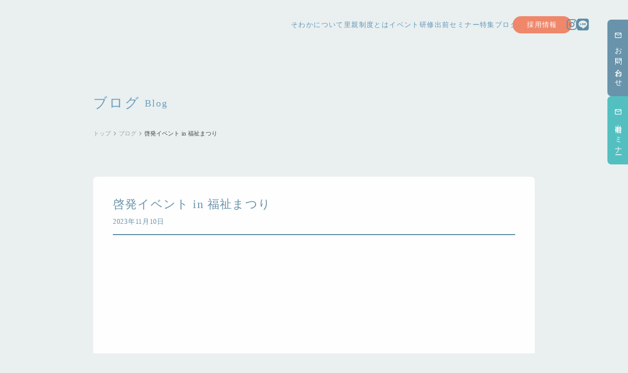

--- FILE ---
content_type: text/html;charset=utf-8
request_url: https://fostering-sowaka.jp/blog/RHUMLzLN
body_size: 43798
content:
<!DOCTYPE html>
<html lang>
<head><meta charset="utf-8">
<meta name="viewport" content="width=device-width, initial-scale=1">
<title>啓発イベント in 福祉まつり  | 福岡の里親支援 里親支援センター そわか </title>
<link rel="preconnect" href="https://fonts.gstatic.com" crossorigin>
<meta name="generator" content="Studio.Design">
<meta name="robots" content="all">
<meta property="og:site_name" content="里親支援センター そわか | 福岡の里親支援機関">
<meta property="og:title" content="啓発イベント in 福祉まつり  | 福岡の里親支援 里親支援センター そわか ">
<meta property="og:image" content="https://storage.googleapis.com/studio-cms-assets/projects/9YWyJY1XOM/s-2400x1800_v-frms_webp_0d78ea36-257a-48d6-afc8-4424330e9db1.jpg">
<meta property="og:description" content="福岡で里親家庭における養育をトータルサポートする「里親支援センターそわか」のブログです。「啓発イベント in 福祉まつり 」のブログについてはこちらのページを御覧ください。">
<meta property="og:type" content="website">
<meta name="description" content="福岡で里親家庭における養育をトータルサポートする「里親支援センターそわか」のブログです。「啓発イベント in 福祉まつり 」のブログについてはこちらのページを御覧ください。">
<meta property="twitter:card" content="summary_large_image">
<meta property="twitter:image" content="https://storage.googleapis.com/studio-cms-assets/projects/9YWyJY1XOM/s-2400x1800_v-frms_webp_0d78ea36-257a-48d6-afc8-4424330e9db1.jpg">
<meta name="apple-mobile-web-app-title" content="啓発イベント in 福祉まつり  | 福岡の里親支援 里親支援センター そわか ">
<meta name="format-detection" content="telephone=no,email=no,address=no">
<meta name="chrome" content="nointentdetection">
<meta name="google-site-verification" content="dozNoc9ww0Ow9uCUb8kZlBwo1ilzc6NMhFPYJBpfXwA">
<meta property="og:url" content="/blog/RHUMLzLN">
<link rel="icon" type="image/png" href="https://storage.googleapis.com/production-os-assets/assets/19a9ca56-9c3d-4bca-9a3d-f9facc40a305" data-hid="2c9d455">
<link rel="apple-touch-icon" type="image/png" href="https://storage.googleapis.com/production-os-assets/assets/19a9ca56-9c3d-4bca-9a3d-f9facc40a305" data-hid="74ef90c"><link rel="modulepreload" as="script" crossorigin href="/_nuxt/entry.98227f41.js"><link rel="preload" as="style" href="/_nuxt/entry.be326413.css"><link rel="prefetch" as="image" type="image/svg+xml" href="/_nuxt/close_circle.c7480f3c.svg"><link rel="prefetch" as="image" type="image/svg+xml" href="/_nuxt/round_check.0ebac23f.svg"><link rel="prefetch" as="script" crossorigin href="/_nuxt/LottieRenderer.ac4e2a82.js"><link rel="prefetch" as="script" crossorigin href="/_nuxt/error-404.115a548b.js"><link rel="prefetch" as="script" crossorigin href="/_nuxt/error-500.4f91b1bb.js"><link rel="stylesheet" href="/_nuxt/entry.be326413.css"><style>.page-enter-active{transition:.6s cubic-bezier(.4,.4,0,1)}.page-leave-active{transition:.3s cubic-bezier(.4,.4,0,1)}.page-enter-from,.page-leave-to{opacity:0}</style><style>:root{--rebranding-loading-bg:#e5e5e5;--rebranding-loading-bar:#222}</style><style>.app[data-v-d12de11f]{align-items:center;flex-direction:column;height:100%;justify-content:center;width:100%}.title[data-v-d12de11f]{font-size:34px;font-weight:300;letter-spacing:2.45px;line-height:30px;margin:30px}</style><style>/*! * Font Awesome Free 6.4.2 by @fontawesome - https://fontawesome.com * License - https://fontawesome.com/license/free (Icons: CC BY 4.0, Fonts: SIL OFL 1.1, Code: MIT License) * Copyright 2023 Fonticons, Inc. */.fa-brands,.fa-solid{-moz-osx-font-smoothing:grayscale;-webkit-font-smoothing:antialiased;--fa-display:inline-flex;align-items:center;display:var(--fa-display,inline-block);font-style:normal;font-variant:normal;justify-content:center;line-height:1;text-rendering:auto}.fa-solid{font-family:Font Awesome\ 6 Free;font-weight:900}.fa-brands{font-family:Font Awesome\ 6 Brands;font-weight:400}:host,:root{--fa-style-family-classic:"Font Awesome 6 Free";--fa-font-solid:normal 900 1em/1 "Font Awesome 6 Free";--fa-style-family-brands:"Font Awesome 6 Brands";--fa-font-brands:normal 400 1em/1 "Font Awesome 6 Brands"}@font-face{font-display:block;font-family:Font Awesome\ 6 Free;font-style:normal;font-weight:900;src:url(https://storage.googleapis.com/production-os-assets/assets/fontawesome/1629704621943/6.4.2/webfonts/fa-solid-900.woff2) format("woff2"),url(https://storage.googleapis.com/production-os-assets/assets/fontawesome/1629704621943/6.4.2/webfonts/fa-solid-900.ttf) format("truetype")}@font-face{font-display:block;font-family:Font Awesome\ 6 Brands;font-style:normal;font-weight:400;src:url(https://storage.googleapis.com/production-os-assets/assets/fontawesome/1629704621943/6.4.2/webfonts/fa-brands-400.woff2) format("woff2"),url(https://storage.googleapis.com/production-os-assets/assets/fontawesome/1629704621943/6.4.2/webfonts/fa-brands-400.ttf) format("truetype")}</style><style>.spinner[data-v-36413753]{animation:loading-spin-36413753 1s linear infinite;height:16px;pointer-events:none;width:16px}.spinner[data-v-36413753]:before{border-bottom:2px solid transparent;border-right:2px solid transparent;border-color:transparent currentcolor currentcolor transparent;border-style:solid;border-width:2px;opacity:.2}.spinner[data-v-36413753]:after,.spinner[data-v-36413753]:before{border-radius:50%;box-sizing:border-box;content:"";height:100%;position:absolute;width:100%}.spinner[data-v-36413753]:after{border-left:2px solid transparent;border-top:2px solid transparent;border-color:currentcolor transparent transparent currentcolor;border-style:solid;border-width:2px;opacity:1}@keyframes loading-spin-36413753{0%{transform:rotate(0deg)}to{transform:rotate(1turn)}}</style><style>.design-canvas__modal{height:100%;pointer-events:none;position:fixed;transition:none;width:100%;z-index:2}.design-canvas__modal:focus{outline:none}.design-canvas__modal.v-enter-active .studio-canvas,.design-canvas__modal.v-leave-active,.design-canvas__modal.v-leave-active .studio-canvas{transition:.4s cubic-bezier(.4,.4,0,1)}.design-canvas__modal.v-enter-active .studio-canvas *,.design-canvas__modal.v-leave-active .studio-canvas *{transition:none!important}.design-canvas__modal.isNone{transition:none}.design-canvas__modal .design-canvas__modal__base{height:100%;left:0;pointer-events:auto;position:fixed;top:0;transition:.4s cubic-bezier(.4,.4,0,1);width:100%;z-index:-1}.design-canvas__modal .studio-canvas{height:100%;pointer-events:none}.design-canvas__modal .studio-canvas>*{background:none!important;pointer-events:none}</style><style>.LoadMoreAnnouncer[data-v-4f7a7294]{height:1px;margin:-1px;overflow:hidden;padding:0;position:absolute;width:1px;clip:rect(0,0,0,0);border-width:0;white-space:nowrap}</style><style>.TitleAnnouncer[data-v-692a2727]{height:1px;margin:-1px;overflow:hidden;padding:0;position:absolute;width:1px;clip:rect(0,0,0,0);border-width:0;white-space:nowrap}</style><style>.publish-studio-style[data-v-4493fe55]{transition:.4s cubic-bezier(.4,.4,0,1)}</style><style>.product-font-style[data-v-51f515bd]{transition:.4s cubic-bezier(.4,.4,0,1)}</style><style>@font-face{font-family:grandam;font-style:normal;font-weight:400;src:url(https://storage.googleapis.com/studio-front/fonts/grandam.ttf) format("truetype")}@font-face{font-family:Material Icons;font-style:normal;font-weight:400;src:url(https://storage.googleapis.com/production-os-assets/assets/material-icons/1629704621943/MaterialIcons-Regular.eot);src:local("Material Icons"),local("MaterialIcons-Regular"),url(https://storage.googleapis.com/production-os-assets/assets/material-icons/1629704621943/MaterialIcons-Regular.woff2) format("woff2"),url(https://storage.googleapis.com/production-os-assets/assets/material-icons/1629704621943/MaterialIcons-Regular.woff) format("woff"),url(https://storage.googleapis.com/production-os-assets/assets/material-icons/1629704621943/MaterialIcons-Regular.ttf) format("truetype")}.StudioCanvas{display:flex;height:auto;min-height:100dvh}.StudioCanvas>.sd{min-height:100dvh;overflow:clip}a,abbr,address,article,aside,audio,b,blockquote,body,button,canvas,caption,cite,code,dd,del,details,dfn,div,dl,dt,em,fieldset,figcaption,figure,footer,form,h1,h2,h3,h4,h5,h6,header,hgroup,html,i,iframe,img,input,ins,kbd,label,legend,li,main,mark,menu,nav,object,ol,p,pre,q,samp,section,select,small,span,strong,sub,summary,sup,table,tbody,td,textarea,tfoot,th,thead,time,tr,ul,var,video{border:0;font-family:sans-serif;line-height:1;list-style:none;margin:0;padding:0;text-decoration:none;-webkit-font-smoothing:antialiased;-webkit-backface-visibility:hidden;box-sizing:border-box;color:#333;transition:.3s cubic-bezier(.4,.4,0,1);word-spacing:1px}a:focus:not(:focus-visible),button:focus:not(:focus-visible),summary:focus:not(:focus-visible){outline:none}nav ul{list-style:none}blockquote,q{quotes:none}blockquote:after,blockquote:before,q:after,q:before{content:none}a,button{background:transparent;font-size:100%;margin:0;padding:0;vertical-align:baseline}ins{text-decoration:none}ins,mark{background-color:#ff9;color:#000}mark{font-style:italic;font-weight:700}del{text-decoration:line-through}abbr[title],dfn[title]{border-bottom:1px dotted;cursor:help}table{border-collapse:collapse;border-spacing:0}hr{border:0;border-top:1px solid #ccc;display:block;height:1px;margin:1em 0;padding:0}input,select{vertical-align:middle}textarea{resize:none}.clearfix:after{clear:both;content:"";display:block}[slot=after] button{overflow-anchor:none}</style><style>.sd{flex-wrap:nowrap;max-width:100%;pointer-events:all;z-index:0;-webkit-overflow-scrolling:touch;align-content:center;align-items:center;display:flex;flex:none;flex-direction:column;position:relative}.sd::-webkit-scrollbar{display:none}.sd,.sd.richText *{transition-property:all,--g-angle,--g-color-0,--g-position-0,--g-color-1,--g-position-1,--g-color-2,--g-position-2,--g-color-3,--g-position-3,--g-color-4,--g-position-4,--g-color-5,--g-position-5,--g-color-6,--g-position-6,--g-color-7,--g-position-7,--g-color-8,--g-position-8,--g-color-9,--g-position-9,--g-color-10,--g-position-10,--g-color-11,--g-position-11}input.sd,textarea.sd{align-content:normal}.sd[tabindex]:focus{outline:none}.sd[tabindex]:focus-visible{outline:1px solid;outline-color:Highlight;outline-color:-webkit-focus-ring-color}input[type=email],input[type=tel],input[type=text],select,textarea{-webkit-appearance:none}select{cursor:pointer}.frame{display:block;overflow:hidden}.frame>iframe{height:100%;width:100%}.frame .formrun-embed>iframe:not(:first-child){display:none!important}.image{position:relative}.image:before{background-position:50%;background-size:cover;border-radius:inherit;content:"";height:100%;left:0;pointer-events:none;position:absolute;top:0;transition:inherit;width:100%;z-index:-2}.sd.file{cursor:pointer;flex-direction:row;outline:2px solid transparent;outline-offset:-1px;overflow-wrap:anywhere;word-break:break-word}.sd.file:focus-within{outline-color:Highlight;outline-color:-webkit-focus-ring-color}.file>input[type=file]{opacity:0;pointer-events:none;position:absolute}.sd.text,.sd:where(.icon){align-content:center;align-items:center;display:flex;flex-direction:row;justify-content:center;overflow:visible;overflow-wrap:anywhere;word-break:break-word}.sd:where(.icon.fa){display:inline-flex}.material-icons{align-items:center;display:inline-flex;font-family:Material Icons;font-size:24px;font-style:normal;font-weight:400;justify-content:center;letter-spacing:normal;line-height:1;text-transform:none;white-space:nowrap;word-wrap:normal;direction:ltr;text-rendering:optimizeLegibility;-webkit-font-smoothing:antialiased}.sd:where(.icon.material-symbols){align-items:center;display:flex;font-style:normal;font-variation-settings:"FILL" var(--symbol-fill,0),"wght" var(--symbol-weight,400);justify-content:center;min-height:1em;min-width:1em}.sd.material-symbols-outlined{font-family:Material Symbols Outlined}.sd.material-symbols-rounded{font-family:Material Symbols Rounded}.sd.material-symbols-sharp{font-family:Material Symbols Sharp}.sd.material-symbols-weight-100{--symbol-weight:100}.sd.material-symbols-weight-200{--symbol-weight:200}.sd.material-symbols-weight-300{--symbol-weight:300}.sd.material-symbols-weight-400{--symbol-weight:400}.sd.material-symbols-weight-500{--symbol-weight:500}.sd.material-symbols-weight-600{--symbol-weight:600}.sd.material-symbols-weight-700{--symbol-weight:700}.sd.material-symbols-fill{--symbol-fill:1}a,a.icon,a.text{-webkit-tap-highlight-color:rgba(0,0,0,.15)}.fixed{z-index:2}.sticky{z-index:1}.button{transition:.4s cubic-bezier(.4,.4,0,1)}.button,.link{cursor:pointer}.submitLoading{opacity:.5!important;pointer-events:none!important}.richText{display:block;word-break:break-word}.richText [data-thread],.richText a,.richText blockquote,.richText em,.richText h1,.richText h2,.richText h3,.richText h4,.richText li,.richText ol,.richText p,.richText p>code,.richText pre,.richText pre>code,.richText s,.richText strong,.richText table tbody,.richText table tbody tr,.richText table tbody tr>td,.richText table tbody tr>th,.richText u,.richText ul{backface-visibility:visible;color:inherit;font-family:inherit;font-size:inherit;font-style:inherit;font-weight:inherit;letter-spacing:inherit;line-height:inherit;text-align:inherit}.richText p{display:block;margin:10px 0}.richText>p{min-height:1em}.richText img,.richText video{height:auto;max-width:100%;vertical-align:bottom}.richText h1{display:block;font-size:3em;font-weight:700;margin:20px 0}.richText h2{font-size:2em}.richText h2,.richText h3{display:block;font-weight:700;margin:10px 0}.richText h3{font-size:1em}.richText h4,.richText h5{font-weight:600}.richText h4,.richText h5,.richText h6{display:block;font-size:1em;margin:10px 0}.richText h6{font-weight:500}.richText [data-type=table]{overflow-x:auto}.richText [data-type=table] p{white-space:pre-line;word-break:break-all}.richText table{border:1px solid #f2f2f2;border-collapse:collapse;border-spacing:unset;color:#1a1a1a;font-size:14px;line-height:1.4;margin:10px 0;table-layout:auto}.richText table tr th{background:hsla(0,0%,96%,.5)}.richText table tr td,.richText table tr th{border:1px solid #f2f2f2;max-width:240px;min-width:100px;padding:12px}.richText table tr td p,.richText table tr th p{margin:0}.richText blockquote{border-left:3px solid rgba(0,0,0,.15);font-style:italic;margin:10px 0;padding:10px 15px}.richText [data-type=embed_code]{margin:20px 0;position:relative}.richText [data-type=embed_code]>.height-adjuster>.wrapper{position:relative}.richText [data-type=embed_code]>.height-adjuster>.wrapper[style*=padding-top] iframe{height:100%;left:0;position:absolute;top:0;width:100%}.richText [data-type=embed_code][data-embed-sandbox=true]{display:block;overflow:hidden}.richText [data-type=embed_code][data-embed-code-type=instagram]>.height-adjuster>.wrapper[style*=padding-top]{padding-top:100%}.richText [data-type=embed_code][data-embed-code-type=instagram]>.height-adjuster>.wrapper[style*=padding-top] blockquote{height:100%;left:0;overflow:hidden;position:absolute;top:0;width:100%}.richText [data-type=embed_code][data-embed-code-type=codepen]>.height-adjuster>.wrapper{padding-top:50%}.richText [data-type=embed_code][data-embed-code-type=codepen]>.height-adjuster>.wrapper iframe{height:100%;left:0;position:absolute;top:0;width:100%}.richText [data-type=embed_code][data-embed-code-type=slideshare]>.height-adjuster>.wrapper{padding-top:56.25%}.richText [data-type=embed_code][data-embed-code-type=slideshare]>.height-adjuster>.wrapper iframe{height:100%;left:0;position:absolute;top:0;width:100%}.richText [data-type=embed_code][data-embed-code-type=speakerdeck]>.height-adjuster>.wrapper{padding-top:56.25%}.richText [data-type=embed_code][data-embed-code-type=speakerdeck]>.height-adjuster>.wrapper iframe{height:100%;left:0;position:absolute;top:0;width:100%}.richText [data-type=embed_code][data-embed-code-type=snapwidget]>.height-adjuster>.wrapper{padding-top:30%}.richText [data-type=embed_code][data-embed-code-type=snapwidget]>.height-adjuster>.wrapper iframe{height:100%;left:0;position:absolute;top:0;width:100%}.richText [data-type=embed_code][data-embed-code-type=firework]>.height-adjuster>.wrapper fw-embed-feed{-webkit-user-select:none;-moz-user-select:none;user-select:none}.richText [data-type=embed_code_empty]{display:none}.richText ul{margin:0 0 0 20px}.richText ul li{list-style:disc;margin:10px 0}.richText ul li p{margin:0}.richText ol{margin:0 0 0 20px}.richText ol li{list-style:decimal;margin:10px 0}.richText ol li p{margin:0}.richText hr{border-top:1px solid #ccc;margin:10px 0}.richText p>code{background:#eee;border:1px solid rgba(0,0,0,.1);border-radius:6px;display:inline;margin:2px;padding:0 5px}.richText pre{background:#eee;border-radius:6px;font-family:Menlo,Monaco,Courier New,monospace;margin:20px 0;padding:25px 35px;white-space:pre-wrap}.richText pre code{border:none;padding:0}.richText strong{color:inherit;display:inline;font-family:inherit;font-weight:900}.richText em{font-style:italic}.richText a,.richText u{text-decoration:underline}.richText a{color:#007cff;display:inline}.richText s{text-decoration:line-through}.richText [data-type=table_of_contents]{background-color:#f5f5f5;border-radius:2px;color:#616161;font-size:16px;list-style:none;margin:0;padding:24px 24px 8px;text-decoration:underline}.richText [data-type=table_of_contents] .toc_list{margin:0}.richText [data-type=table_of_contents] .toc_item{color:currentColor;font-size:inherit!important;font-weight:inherit;list-style:none}.richText [data-type=table_of_contents] .toc_item>a{border:none;color:currentColor;font-size:inherit!important;font-weight:inherit;text-decoration:none}.richText [data-type=table_of_contents] .toc_item>a:hover{opacity:.7}.richText [data-type=table_of_contents] .toc_item--1{margin:0 0 16px}.richText [data-type=table_of_contents] .toc_item--2{margin:0 0 16px;padding-left:2rem}.richText [data-type=table_of_contents] .toc_item--3{margin:0 0 16px;padding-left:4rem}.sd.section{align-content:center!important;align-items:center!important;flex-direction:column!important;flex-wrap:nowrap!important;height:auto!important;max-width:100%!important;padding:0!important;width:100%!important}.sd.section-inner{position:static!important}@property --g-angle{syntax:"<angle>";inherits:false;initial-value:180deg}@property --g-color-0{syntax:"<color>";inherits:false;initial-value:transparent}@property --g-position-0{syntax:"<percentage>";inherits:false;initial-value:.01%}@property --g-color-1{syntax:"<color>";inherits:false;initial-value:transparent}@property --g-position-1{syntax:"<percentage>";inherits:false;initial-value:100%}@property --g-color-2{syntax:"<color>";inherits:false;initial-value:transparent}@property --g-position-2{syntax:"<percentage>";inherits:false;initial-value:100%}@property --g-color-3{syntax:"<color>";inherits:false;initial-value:transparent}@property --g-position-3{syntax:"<percentage>";inherits:false;initial-value:100%}@property --g-color-4{syntax:"<color>";inherits:false;initial-value:transparent}@property --g-position-4{syntax:"<percentage>";inherits:false;initial-value:100%}@property --g-color-5{syntax:"<color>";inherits:false;initial-value:transparent}@property --g-position-5{syntax:"<percentage>";inherits:false;initial-value:100%}@property --g-color-6{syntax:"<color>";inherits:false;initial-value:transparent}@property --g-position-6{syntax:"<percentage>";inherits:false;initial-value:100%}@property --g-color-7{syntax:"<color>";inherits:false;initial-value:transparent}@property --g-position-7{syntax:"<percentage>";inherits:false;initial-value:100%}@property --g-color-8{syntax:"<color>";inherits:false;initial-value:transparent}@property --g-position-8{syntax:"<percentage>";inherits:false;initial-value:100%}@property --g-color-9{syntax:"<color>";inherits:false;initial-value:transparent}@property --g-position-9{syntax:"<percentage>";inherits:false;initial-value:100%}@property --g-color-10{syntax:"<color>";inherits:false;initial-value:transparent}@property --g-position-10{syntax:"<percentage>";inherits:false;initial-value:100%}@property --g-color-11{syntax:"<color>";inherits:false;initial-value:transparent}@property --g-position-11{syntax:"<percentage>";inherits:false;initial-value:100%}</style><style>.snackbar[data-v-3129703d]{align-items:center;background:#fff;border:1px solid #ededed;border-radius:6px;box-shadow:0 16px 48px -8px rgba(0,0,0,.08),0 10px 25px -5px rgba(0,0,0,.11);display:flex;flex-direction:row;gap:8px;justify-content:space-between;left:50%;max-width:90vw;padding:16px 20px;position:fixed;top:32px;transform:translateX(-50%);-webkit-user-select:none;-moz-user-select:none;user-select:none;width:480px;z-index:9999}.snackbar.v-enter-active[data-v-3129703d],.snackbar.v-leave-active[data-v-3129703d]{transition:.4s cubic-bezier(.4,.4,0,1)}.snackbar.v-enter-from[data-v-3129703d],.snackbar.v-leave-to[data-v-3129703d]{opacity:0;transform:translate(-50%,-10px)}.snackbar .convey[data-v-3129703d]{align-items:center;display:flex;flex-direction:row;gap:8px;padding:0}.snackbar .convey .icon[data-v-3129703d]{background-position:50%;background-repeat:no-repeat;flex-shrink:0;height:24px;width:24px}.snackbar .convey .message[data-v-3129703d]{font-size:14px;font-style:normal;font-weight:400;line-height:20px;white-space:pre-line}.snackbar .convey.error .icon[data-v-3129703d]{background-image:url(/_nuxt/close_circle.c7480f3c.svg)}.snackbar .convey.error .message[data-v-3129703d]{color:#f84f65}.snackbar .convey.success .icon[data-v-3129703d]{background-image:url(/_nuxt/round_check.0ebac23f.svg)}.snackbar .convey.success .message[data-v-3129703d]{color:#111}.snackbar .button[data-v-3129703d]{align-items:center;border-radius:40px;color:#4b9cfb;display:flex;flex-shrink:0;font-family:Inter;font-size:12px;font-style:normal;font-weight:700;justify-content:center;line-height:16px;padding:4px 8px}.snackbar .button[data-v-3129703d]:hover{background:#f5f5f5}</style><style>a[data-v-160f89c6]{align-items:center;border-radius:4px;bottom:20px;height:20px;justify-content:center;left:20px;perspective:300px;position:fixed;transition:0s linear;width:84px;z-index:2000}@media (hover:hover){a[data-v-160f89c6]{transition:.4s cubic-bezier(.4,.4,0,1);will-change:width,height}a[data-v-160f89c6]:hover{height:32px;width:200px}}[data-v-160f89c6] .custom-fill path{fill:var(--234b47e2)}.fade-enter-active[data-v-160f89c6],.fade-leave-active[data-v-160f89c6]{position:absolute;transform:translateZ(0);transition:opacity .3s cubic-bezier(.4,.4,0,1);will-change:opacity,transform}.fade-enter-from[data-v-160f89c6],.fade-leave-to[data-v-160f89c6]{opacity:0}</style></head>
<body ><div id="__nuxt"><div><span></span><!----><!----></div></div><script type="application/json" id="__NUXT_DATA__" data-ssr="true">[["Reactive",1],{"data":2,"state":42,"_errors":43,"serverRendered":45,"path":46,"pinia":47},{"dynamicDatablog/RHUMLzLN":3},{"cover":4,"er56ORZF":5,"title":23,"body":24,"slug":25,"_meta":26,"_filter":38,"id":41},"https://storage.googleapis.com/studio-cms-assets/projects/9YWyJY1XOM/s-2400x1800_v-frms_webp_0d78ea36-257a-48d6-afc8-4424330e9db1.jpg",{"title":6,"slug":7,"_meta":8,"_filter":21,"id":22},"イベントレポート","dPUOjnjL",{"project":9,"publishedAt":11,"createdAt":12,"order":13,"publishType":14,"schema":15,"uid":19,"updatedAt":20},{"id":10},"3EiBdLcP7tsp8Zl4ZeZq",["Date","2023-06-01T07:58:00.000Z"],["Date","2023-06-01T00:53:37.000Z"],-1,"change",{"id":16,"key":17,"postType":18},"XhJVFpo9oTM5seTRdvKw","KUDCCobX","category","tmwQHm6n",["Date","2023-07-27T02:46:07.000Z"],[],"WdeEYdCR0321XIeQczBq","啓発イベント in 福祉まつり","\u003Cp data-uid=\"f1Xcc3kZ\" data-time=\"1698905081199\">&nbsp;皆さん、こんにちは！\u003C/p>\u003Cp data-uid=\"kFfxH6UZ\" data-time=\"1699583742033\">\u003C/p>\u003Cp data-uid=\"6GqyOjx6\" data-time=\"1699594424761\">10月28日（土）に、\u003Cu>直方市商店街\u003C/u>で行われた、社会福祉法人 直方市社会福祉協議会主催の\u003Cu>令和5年度福祉まつり\u003C/u>に参加しました♪\u003C/p>\u003Cp data-uid=\"JYF3ZKDK\" data-time=\"1699594388085\">\u003C/p>\u003Cp data-uid=\"qi6Ogxnj\" data-time=\"1699597160822\">\u003Cu>福岡県こども食堂ネットワーク代表の大西 良さん\u003C/u>にお声かけいただき、\u003Cu>こども食堂さん\u003C/u>と同じブースで里親制度について啓発しました！\u003C/p>\u003Cp data-uid=\"DVd6IH32\" data-time=\"1699594390208\">\u003C/p>\u003Cp data-uid=\"iovmX3ca\" data-time=\"1699594460049\">啓発の様子の前に...\u003Cu>福岡県こども食堂ネットワーク\u003C/u>についてお話しします🎤\u003C/p>\u003Cp data-uid=\"dIooPl0z\" data-time=\"1699595002323\">\u003C/p>\u003Cp data-uid=\"EguisMhb\" data-time=\"1699595414968\">こどもの育ちを支援する重要な役割を果たしている\u003Cu>こども食堂\u003C/u>は、こどもが1人でも行ける無料または低額の食堂であり、こどもへの食事提供から孤食の解消や食育、さらには地域交流の場などの役割を果たしています。\u003C/p>\u003Cp data-uid=\"xsLCsxiL\" data-time=\"1699595005899\">\u003C/p>\u003Cp data-uid=\"9w_kxc2Y\" data-time=\"1699594893910\">そして、福岡県こども食堂ネットワークでは\u003C/p>\u003Cp data-uid=\"PM1ZLLoy\" data-time=\"1698907237767\">★福岡県内のこども食堂、並びに関係団体間の交流\u003C/p>\u003Cp data-uid=\"58DliABj\" data-time=\"1698907275642\">★好事例の共有や活動におけるノウハウの提供などに関する事業\u003C/p>\u003Cp data-uid=\"yTG4lv9C\" data-time=\"1698907312635\">★地域相互の交流拠点（居場所）づくりの普及啓発をするため、イベントや研修会、情報交換会などの開催\u003C/p>\u003Cp data-uid=\"SQEYvyd8\" data-time=\"1699594480508\">などの活動を行っているようです。\u003C/p>\u003Cp data-uid=\"OY41c25x\" data-time=\"1699594480529\">ぜひ、\u003Ca target=\"_self\" href=\"https://www.fukuokaken-kodomo.jp/\" data-has-link=\"true\" rel=\"noopener\">福岡県こども食堂ネットワーク\u003C/a>←こちらからアクセスしてみてください🔗\u003C/p>\u003Cp data-uid=\"QnrCkNdT\" data-time=\"1698909781344\">\u003C/p>\u003Cp data-uid=\"KRX6QmnP\" data-time=\"1699595049157\">では、当日の様子をご覧ください✨↓↓↓\u003C/p>\u003Cfigure data-uid=\"yAv0uxxb\" data-time=\"1699595439969\" data-thread=\"\" style=\"text-align: \">\u003Cimg src=\"https://storage.googleapis.com/studio-cms-assets/projects/9YWyJY1XOM/s-2400x1800_v-frms_webp_f6c10064-7a13-48ba-aae3-b581e78cd5a5.jpg\" alt=\"\" width=\"\" height=\"\">\u003Cfigcaption>\u003C/figcaption>\u003C/figure>\u003Cfigure data-uid=\"5cM89HjS\" data-time=\"1699595459578\" data-thread=\"\" style=\"text-align: \">\u003Cimg src=\"https://storage.googleapis.com/studio-cms-assets/projects/9YWyJY1XOM/s-2400x1331_v-frms_webp_90eeddab-9a52-476f-be86-f7d80eb6fed8.jpg\" alt=\"\" width=\"\" height=\"\">\u003Cfigcaption>\u003C/figcaption>\u003C/figure>\u003Cfigure data-uid=\"VGNiRUuD\" data-time=\"1699595472542\" data-thread=\"\" style=\"text-align: \">\u003Cimg src=\"https://storage.googleapis.com/studio-cms-assets/projects/9YWyJY1XOM/s-1800x2400_v-frms_webp_619def4b-3d3e-494a-952f-71a64299e8b7.jpg\" alt=\"\" width=\"\" height=\"\">\u003Cfigcaption>\u003C/figcaption>\u003C/figure>\u003Cp data-uid=\"1cKJNX1f\" data-time=\"1699595527149\">当日はたくさんの方が来場されていて、大賑わいでした♪\u003C/p>\u003Cp data-uid=\"WMt_QdOh\" data-time=\"1699596000222\">\u003Cu>直方市社会福祉協議会の皆さん、大西さん、ご協力ありがとうございました✨\u003C/u>\u003C/p>\u003Cp data-uid=\"qw5B0Cxp\" data-time=\"1699596002824\">\u003C/p>\u003Cp data-uid=\"I2pH82jv\" data-time=\"1699595727585\">こども食堂や里親制度についてのパンフレットなどを手に取っていただいた方、ポスターを見ていただいた方々、これを機会に「こども食堂」「里親制度」について関心を持っていただければと思います。\u003C/p>\u003Cp data-uid=\"EIMXtkfp\" data-time=\"1699595774446\">\u003C/p>\u003Cp data-uid=\"1AfjstOh\" data-time=\"1699598542626\">里親制度もこども食堂と同じように、「\u003Cu>こどもを地域で支える」や「こどもの居場所づくり」\u003C/u>のことにも視野を広げて里子の子育てを考えないといけないなと、私たちも考える機会となりました。\u003C/p>\u003Cp data-uid=\"Y23twwHr\" data-time=\"1699596265396\">\u003C/p>\u003Cp data-uid=\"wczrXTeU\" data-time=\"1699596297850\">また、今後もイベントを予定していますので、ご興味がございましたら足を運んでいただけると嬉しいです♪\u003C/p>\u003Cp data-uid=\"rCHNGwzA\" data-time=\"1699596298114\">\u003C/p>\u003Cp data-uid=\"JMdXpXJ_\" data-time=\"1699596312499\">最後までお読みいただきありがとうございました✨\u003C/p>\u003Cp data-uid=\"ADEhKfD4\" data-time=\"1699598932440\">朝晩の冷え込みがが増していますので、体調にはお気を付けください🍃\u003C/p>","RHUMLzLN",{"project":27,"publishedAt":28,"createdAt":29,"order":30,"publishType":31,"schema":32,"uid":36,"updatedAt":37},{"id":10},["Date","2023-11-10T06:49:22.000Z"],["Date","2023-11-02T06:04:16.000Z"],8,"draft",{"id":33,"key":34,"postType":35},"bYapRd7h91Q2xeuogewB","zNbLA7OE","post","2ohtRxYx",["Date","2023-11-10T06:48:52.000Z"],[39,40],"a2Tm83ah:AeXtKtCH","er56ORZF:tmwQHm6n","39fTHjfIkNR3aAWAPTnS",{},{"dynamicDatablog/RHUMLzLN":44},null,true,"/blog/RHUMLzLN",{"cmsContentStore":48,"indexStore":51,"projectStore":54,"productStore":74,"pageHeadStore":341},{"listContentsMap":49,"contentMap":50},["Map"],["Map"],{"routeType":52,"host":53},"publish","fostering-sowaka.jp",{"project":55},{"id":56,"name":57,"type":58,"customDomain":59,"iconImage":59,"coverImage":60,"displayBadge":61,"integrations":62,"snapshot_path":72,"snapshot_id":73,"recaptchaSiteKey":-1},"9YWyJY1XOM","そわか","web","","https://storage.googleapis.com/production-os-assets/assets/305f7a53-162a-4eb4-aa94-4962c11e2dfd",false,[63,66,69],{"integration_name":64,"code":65},"google-analytics","G-WZ1S5X7HVX",{"integration_name":67,"code":68},"search-console","dozNoc9ww0Ow9uCUb8kZlBwo1ilzc6NMhFPYJBpfXwA",{"integration_name":70,"code":71},"typesquare","unused","https://storage.googleapis.com/studio-publish/projects/9YWyJY1XOM/wa54QL9mqX/","wa54QL9mqX",{"product":75,"isLoaded":45,"selectedModalIds":338,"redirectPage":44,"isInitializedRSS":61,"pageViewMap":339,"symbolViewMap":340},{"breakPoints":76,"colors":83,"fonts":84,"head":112,"info":118,"pages":125,"resources":298,"symbols":301,"style":315,"styleVars":317,"enablePassword":61,"classes":335,"publishedUid":337},[77,80],{"maxWidth":78,"name":79},540,"mobile",{"maxWidth":81,"name":82},840,"tablet",[],[85,102,104,106],{"family":86,"subsets":87,"variants":90,"vendor":101},"Lato",[88,89],"latin","latin-ext",[91,92,93,94,95,96,97,98,99,100],"100","100italic","300","300italic","regular","italic","700","700italic","900","900italic","google",{"family":103,"vendor":70},"秀英丸ゴシック L",{"family":105,"vendor":70},"秀英丸ゴシック B",{"family":107,"subsets":108,"variants":110,"vendor":101},"Noto Sans JP",[109,88],"japanese",[91,93,95,111,97,99],"500",{"favicon":113,"meta":114,"title":117},"https://storage.googleapis.com/production-os-assets/assets/19a9ca56-9c3d-4bca-9a3d-f9facc40a305",{"description":115,"og:image":116},"里親支援センター そわかは、福岡で里親家庭における養育をトータルサポートしています。リクルート、研修、マッチング、支援等を通じた一貫した里親支援体制に専門の責任者を配置し、支援活動に取り組んでいます。","https://storage.googleapis.com/production-os-assets/assets/6df69546-4318-46ec-a2c7-5f02c0ceba65","里親支援センター そわか | 福岡の里親支援機関",{"baseWidth":119,"created_at":120,"screen":121,"type":58,"updated_at":123,"version":124},1280,1518591100346,{"baseWidth":119,"height":122,"isAutoHeight":61,"width":119,"workingState":61},600,1518792996878,"4.1.9",[126,141,153,162,170,180,189,198,207,217,226,234,239,243,255,266,275,283,290],{"head":127,"id":133,"type":134,"uuid":135,"symbolIds":136},{"favicon":128,"meta":129,"title":132},"https://storage.googleapis.com/production-os-assets/assets/6521747b-a700-4c2a-82e9-b38f600710dd",{"description":130,"og:image":131},"福岡で里親家庭における養育をトータルサポートする「里親支援センターそわか」についてご紹介いたします。","https://storage.googleapis.com/production-os-assets/assets/16f78290-11a2-4bba-9d35-7fc08a35e9b2","そわかについて | 福岡の里親支援 里親支援センター そわか","about","page","bc93a512-5292-47ec-8ce8-37b30813a3dd",[137,138,139,140],"e1c9dd07-b8b9-47d2-9a67-fbe1e513c715","5c4f63cd-9993-4bd7-9b49-859cd9b5d4ea","b44ef1f9-c9f9-4993-a797-6e73a12a5a27","b25a9c03-6c7b-461e-aa09-db0cc847db3a",{"head":142,"id":147,"position":148,"type":134,"uuid":150,"symbolIds":151},{"favicon":143,"meta":144,"title":117},"https://storage.googleapis.com/production-os-assets/assets/1958134c-a9f9-46bb-9f9e-50f6a4c4875c",{"description":145,"og:image":146},"里親支援センター そわかは、里親家庭における養育をトータルサポートする機関です。リクルート、研修、マッチング、支援等を通じた一貫した里親支援体制に専門の責任者を配置し、支援活動に取り組んでいます。","https://storage.googleapis.com/production-os-assets/assets/07130b74-5286-4d55-933b-cbaa45449e7c","/",{"x":149,"y":149},0,"21213d2e-6104-4d7f-b137-39a9507dbcb9",[152,138,140,139],"4c139470-6097-4c5d-b507-73a969d7435a",{"head":154,"id":158,"type":134,"uuid":159,"symbolIds":160},{"meta":155,"title":157},{"description":156},"福岡で里親家庭における養育をトータルサポートする「里親支援センターそわか」の「採用情報について」のページです。採用情報についてはこちらのページを御覧ください。","採用情報について | 福岡の里親支援 里親支援センター そわか","recruit","aef08147-aec7-4aa1-8e2b-1dc05fec8ab9",[152,138,140,161,139],"18d4dbe3-8d2c-4ca0-82e3-14dbe01a4e79",{"head":163,"id":167,"type":134,"uuid":168,"symbolIds":169},{"meta":164,"title":166},{"description":165},"福岡で里親家庭における養育をトータルサポートする「里親支援センターそわか」の「里親制度について」のページです。里親制度についてはこちらのページを御覧ください。","里親制度について | 福岡の里親支援 里親支援センター そわか","fostercare","27d1af92-0267-4656-8e43-df608263567f",[152,138,140,139],{"head":171,"id":176,"position":177,"type":134,"uuid":178,"symbolIds":179},{"meta":172,"title":175},{"description":173,"og:image":59,"robots":174},"福岡で里親家庭における養育をトータルサポートする「里親支援センターそわか」の「出前講座」についてのページです。そわかでは、里親制度や社会的養護について周知を広げるため、出前セミナーを行っています。","noindex","出前講座 | 福岡の里親支援 里親支援センター そわか","demaekouza",{"x":149,"y":149},"e7a5d285-3e8d-4095-bb47-5128523b1b14",[137,138,140,139],{"head":181,"id":185,"position":186,"type":134,"uuid":187,"symbolIds":188},{"meta":182,"title":184},{"description":183,"og:image":59},"福岡で里親家庭における養育をトータルサポートする「里親支援センターそわか」のお問い合わせページです。福岡の里親、フォスタリング機関そわかやイベントなどについてお気軽にお問い合わせがください。","お問い合わせ | 福岡の里親支援 里親支援センター そわか","contact",{"x":149,"y":149},"a3f633ba-8275-444a-a509-ac7c87576841",[137,138,140,139],{"head":190,"id":194,"position":195,"type":134,"uuid":196,"symbolIds":197},{"meta":191,"title":193},{"description":192,"og:image":59},"福岡で里親家庭における養育をトータルサポートする「里親支援センターそわか」の「イベント」ページです。里親制度について、啓発のためのイベントや講演会を実施しています。","イベント | 福岡の里親支援 里親支援センター そわか","event",{"x":149,"y":149},"9b4c1c79-26d4-4098-8409-1a35f4e04581",[137,138,140,139],{"head":199,"id":203,"position":204,"type":134,"uuid":205,"symbolIds":206},{"meta":200,"title":202},{"description":201,"og:image":59},"福岡で里親家庭における養育をトータルサポートする「里親支援センターそわか」の「研修」ページです。既に登録されている里親さんに対して、資質向上や養育技術の維持・向上を目指した研修を実施しています。","研修 | 福岡の里親支援 里親支援センター そわか","training",{"x":149,"y":149},"e2a3622d-ece1-432b-831d-142b94cf1b81",[137,138,140,139],{"head":208,"id":212,"position":213,"type":134,"uuid":214,"symbolIds":215},{"meta":209,"title":211},{"description":210,"og:image":59},"福岡で里親家庭における養育をトータルサポートする「里親支援センターそわか」の「特集」ページです。イベントレポート、スタッフ対談、里親インタビューなどを掲載しています。","特集 | 福岡の里親支援 里親支援センター そわか","feature",{"x":149,"y":149},"7cb09c81-3487-4131-934c-338958859f3e",[216,138,140,139],"03298ed6-8711-486a-b4fc-7345813b0d88",{"head":218,"id":222,"position":223,"type":134,"uuid":224,"symbolIds":225},{"meta":219,"title":221},{"description":220,"og:image":59},"福岡で里親家庭における養育をトータルサポートする「里親支援センターそわか」のブログです。そわかのイベントレポートや取り組みについてご紹介しています。","ブログ | 福岡の里親支援 里親支援センター そわか","blog",{"x":149,"y":149},"7b2033a7-56cd-4002-b2b0-1206275c7f5f",[216,138,140,139],{"head":227,"id":230,"position":231,"type":134,"uuid":232,"symbolIds":233},{"meta":228,"title":229},{"description":59,"og:image":59,"robots":174},"プライバシーポリシー | 福岡の里親支援 里親支援センター そわか","privacy-policy",{"x":149,"y":149},"341fcb68-9a64-412c-8511-19d3d831ecd9",[152,138,140,139],{"id":235,"isCookieModal":61,"responsive":45,"type":236,"uuid":237,"symbolIds":238},"menu","modal","aee381aa-e845-47f3-a309-c0f33ea574de",[],{"id":240,"isCookieModal":61,"responsive":45,"type":236,"uuid":241,"symbolIds":242},"Thanks","4d2b1321-cfc1-4543-8078-9b944068c28e",[],{"cmsRequest":244,"head":247,"id":252,"type":134,"uuid":253,"symbolIds":254},{"contentSlug":245,"schemaKey":246},"{{$route.params.slug}}","Uv_9ItC8",{"meta":248,"title":251},{"description":249,"og:image":250},"福岡で里親家庭における養育をトータルサポートする「里親支援センターそわか」の「イベント」ページです。「{{title}} 」のイベントについてはこちらのページを御覧ください。","https://storage.googleapis.com/production-os-assets/assets/ac435f9e-f3a4-4c45-8b2a-c416b6cbabd7","{{title}}  | 福岡の里親支援 里親支援センター そわか","event/:slug","bc823f94-9605-4809-9aa4-7442487ff99c",[137,138,140,139],{"cmsRequest":256,"head":258,"id":263,"type":134,"uuid":264,"symbolIds":265},{"contentSlug":245,"schemaKey":257},"RYXd8RXf",{"meta":259,"title":262},{"description":260,"og:image":261},"福岡で里親家庭における養育をトータルサポートする「里親支援センターそわか」の「研修」ページです。「{{title}} 」の研修についてはこちらのページを御覧ください。","{{cover}}","{{title}}  | 福岡の里親支援 里親支援センター そわか ","training/:slug","8ab3b7ab-7ce5-45ad-aa25-fa2b1cf0053d",[137,138,140,139],{"cmsRequest":267,"head":269,"id":272,"type":134,"uuid":273,"symbolIds":274},{"contentSlug":245,"schemaKey":268},"EcTHsQe7",{"meta":270,"title":271},{"description":249,"og:image":261},"{{title}}  | 福岡の里親支援 里親支援センター そわか","feature/:slug","acbaea6c-a255-4200-9732-9942217cc025",[216,138,140,139],{"cmsRequest":276,"head":278,"id":280,"type":134,"uuid":281,"symbolIds":282},{"contentSlug":245,"schemaKey":277},"O6C3TxGY",{"title":279},"特集 | 里親養育包括支援機関 （里親支援センター）そわか","feature/cat/:slug","33fd74df-e6bf-43f8-b740-32c19a02599c",[216,138,140,139],{"cmsRequest":284,"head":285,"id":287,"type":134,"uuid":288,"symbolIds":289},{"contentSlug":245,"schemaKey":17},{"meta":286,"title":221},{"description":220},"blog/cat/:slug","6cd75892-0b6d-4a5f-9529-48f9865705ee",[216,138,140,139],{"cmsRequest":291,"head":292,"id":295,"type":134,"uuid":296,"symbolIds":297},{"contentSlug":245,"schemaKey":34},{"meta":293,"title":262},{"description":294,"og:image":261},"福岡で里親家庭における養育をトータルサポートする「里親支援センターそわか」のブログです。「{{title}} 」のブログについてはこちらのページを御覧ください。","blog/:slug","5aa0bc29-b137-4e44-908e-e942b4731d30",[216,138,140,139],{"rssList":299,"apiList":300,"cmsProjectId":10},[],[],[302,304,305,307,309,310,311,312,313,314],{"uuid":303},"360c7a87-0a7c-44c9-8557-5a3a8c2bfc7e",{"uuid":139},{"uuid":306},"5ea7cc68-537e-4447-a028-dd8ec09a81d8",{"uuid":308},"12cf934f-3b04-4645-946b-6e1807a138c4",{"uuid":152},{"uuid":137},{"uuid":216},{"uuid":138},{"uuid":140},{"uuid":161},{"fontFamily":316},[],{"color":318,"fontFamily":323},[319],{"key":320,"name":321,"value":322},"ae95056f","blue","#5f8da6ff",[324,326,329,332],{"key":325,"name":59,"value":86},"139f853f",{"key":327,"name":59,"value":328},"11b4dc21","'秀英丸ゴシック B'",{"key":330,"name":59,"value":331},"2684fdbf","'秀英丸ゴシック L'",{"key":333,"name":59,"value":334},"cab12069","'Noto Sans JP'",{"typography":336},[],"20260117084803",[],{},["Map"],{"googleFontMap":342,"typesquareLoaded":61,"hasCustomFont":61,"materialSymbols":343},["Map"],[]]</script><script>window.__NUXT__={};window.__NUXT__.config={public:{apiBaseUrl:"https://api.studiodesignapp.com/api",cmsApiBaseUrl:"https://api.cms.studiodesignapp.com",previewBaseUrl:"https://preview.studio.site",facebookAppId:"569471266584583",firebaseApiKey:"AIzaSyBkjSUz89vvvl35U-EErvfHXLhsDakoNNg",firebaseProjectId:"studio-7e371",firebaseAuthDomain:"studio-7e371.firebaseapp.com",firebaseDatabaseURL:"https://studio-7e371.firebaseio.com",firebaseStorageBucket:"studio-7e371.appspot.com",firebaseMessagingSenderId:"373326844567",firebaseAppId:"1:389988806345:web:db757f2db74be8b3",studioDomain:".studio.site",studioPublishUrl:"https://storage.googleapis.com/studio-publish",studioPublishIndexUrl:"https://storage.googleapis.com/studio-publish-index",rssApiPath:"https://rss.studiodesignapp.com/rssConverter",embedSandboxDomain:".studioiframesandbox.com",apiProxyUrl:"https://studio-api-proxy-rajzgb4wwq-an.a.run.app",proxyApiBaseUrl:"",isDev:false,fontsApiBaseUrl:"https://fonts.studio.design",jwtCookieName:"jwt_token"},app:{baseURL:"/",buildAssetsDir:"/_nuxt/",cdnURL:""}}</script><script type="module" src="/_nuxt/entry.98227f41.js" crossorigin></script></body>
</html>

--- FILE ---
content_type: text/plain; charset=utf-8
request_url: https://analytics.studiodesignapp.com/event
body_size: -236
content:
Message published: 17806111517467770

--- FILE ---
content_type: image/svg+xml
request_url: https://storage.googleapis.com/studio-design-asset-files/projects/9YWyJY1XOM/s-150x150_a60f60eb-4d8c-4821-8884-cf26a094c811.svg
body_size: 22489
content:
<?xml version="1.0" encoding="UTF-8"?><svg id="_レイヤー_2" xmlns="http://www.w3.org/2000/svg" xmlns:xlink="http://www.w3.org/1999/xlink" viewBox="0 0 112.8 112.8"><defs><style>.cls-1,.cls-2{fill:none;}.cls-3{fill:#b8d2d5;}.cls-4{fill:#dadf00;}.cls-5{fill:#6297bb;}.cls-2{clip-path:url(#clippath);}</style><clipPath id="clippath"><rect class="cls-1" width="112.8" height="112.8"/></clipPath></defs><g id="_レイヤー_1-2"><g class="cls-2"><g id="_グループ_1"><path id="_パス_2" class="cls-3" d="m43.62,89.25c-1.41.73-2.55,1.9-3.25,3.33-.39.87-1.64,1.35-2.39,2.08-.41.43-.8,1.19-1.23,1.21-.68-.11-1.33-.35-1.92-.71,1.26-3.59,4.03-5.34,6.56-7.2,1.76-1.12,2.61-3.25,2.1-5.27-.35-1.83-.43-3.71-.23-5.57.44-2.43.61-4.89.53-7.36-.01-.2,2.79-.36,2.9.91.08,1.1.1,2.2.04,3.3-.06,1.69-.2,3.38-.27,5.07-.04,1.05-.07,2.11-.01,3.15.09.59.22,1.17.41,1.73,1.43-.59,2.73-1.04,3.96-1.64,2.98-1.42,6.28-2.05,9.57-1.84,2.65-.05,5.13,1.32,6.49,3.6,1.12,1.96.58,5.84-1.11,7.36-.17.15-2.7,3.7-4.21,4.82-.51.38-1.86-.38-3.25-.72.62-.73,1.29-1.41,2-2.06,2.54-1.94,3.53-4.76,4.1-7.68.49-2.52-1.32-3.81-4.41-3.42-.52.06-4.19.39-4.75.47-.5,0-1,.09-1.47.26-2.11,1.17-4.24,2.32-6.22,3.69-.47.33-.53,1.46-.54,2.23-.05,3.61-.02,7.23-.02,10.89-1.29.4-2.66-.33-3.06-1.62-.1-.33-.13-.67-.09-1.01.11-2.14.14-4.29.15-6.44-.07-.54-.2-1.06-.39-1.57"/><path id="_パス_3" class="cls-3" d="m13.15,70.25c.64-.75,1.13-1.27,1.56-1.85.6-.78,1.15-1.59,1.64-2.44.71-1.36,1.58-2.62,2.6-3.77,1.12-1.23,2.17-2.54,3.3-3.77.4-.43,3.58-4.86,5.1-5.1.39,1.96-1.09,2.88-2.15,4.12-1.98,2.32-3.77,4.79-5.63,7.22-2.61,3.42-5.23,6.82-7.79,10.28-1.84,2.5-3.59,5.07-5.37,7.61-.57.81-1.1,1.63-1.61,2.39,2.25,0,4.43.04,6.61-.02.7-.02,1.38-.36,2.08-.44.9-.22,1.84-.26,2.75-.09,1.8.64,1.91,1.4.75,2.94-1.07,1.29-2.06,2.64-2.98,4.05-.8,1.29-1.39,2.7-1.75,4.18-.56,2.73-1.7,5.43-1.07,8.32.36,1.67.57,3.42,1.93,4.68.13.14.22.31.27.49.03.13.04.27.04.41-1.03.66-2.41.36-3.07-.67-.12-.19-.22-.4-.28-.62-.68-1.65-1.1-3.42-1.61-5.14-.4-.85-.64-1.77-.71-2.71.27-1.73.65-3.45,1.15-5.13.17-.68.5-1.33.64-2.02.2-1.53.95-2.93,2.11-3.94.32-.29.6-.62.84-.98.63-.85.41-1.47-.65-1.33-2.69.35-5.37.83-8.05,1.3-.65.12-1.26.54-1.91.6-.68.05-1.69.07-1.99-.33-.61-.74-.51-1.83.23-2.44.03-.03.06-.05.1-.07.49-.41.78-1.04,1.24-1.49.79-.58,1.52-1.23,2.2-1.94,1.1-1.53,2.01-3.2,3-4.8.6-1.1,1.27-2.16,2.01-3.16.94-1.13,2.09-2.07,3.1-3.13.43-.44.88-.84,1.37-1.21"/><path id="_パス_4" class="cls-3" d="m86.37,100.57c-.52-.11-.79-.18-1.07-.23-2.29-.43-2.49-.81-1.56-3.03,1.41-3.35,2.83-6.69,4.24-10.03.12-.3.19-.62.32-1.05-.57.05-1.02.09-1.48.13-.54.05-1.01.27-1.4-.52-.2-.4-1.16-.42-1.9-.66.19-.26.31-.62.54-.72,1.7-.7,3.43-1.31,5.13-2.01.5-.16.93-.49,1.22-.93,1.87-4.3,3.65-8.63,5.5-12.93.12-.29.79-.67.9-.6.7.5,1.88,1.16,1.84,1.69-.13,1.81-2.6,5.7-2.69,5.72-.67,2.12-1.27,4.04-1.89,6.02.19,0,.45.08.63-.01,3.1-1.29,6.68-.13,8.43,2.73.18.28.24.63.17.96-.98,1.97-1.45,4.23-3.13,5.8-.78.74-3.05-.1-3.16-1.15.04-.35.25-.66.56-.83,1.74-.8,2.37-2.45,3.06-4.01.31-.83-.11-1.76-.94-2.07-.24-.09-.49-.12-.74-.09-2.14.43-4.43.6-6.05,2.42-.34.33-.71.62-1.11.86-.17,1.01-.42,2.01-.75,2.98-.8,1.82-1.87,3.53-2.61,5.37-.8,1.96-1.36,4.03-2.07,6.19"/><path id="_パス_5" class="cls-5" d="m33.92,79.72c.13-2.22.85-3.75,3.48-2.51.31.12.62.26.91.42.73.51,2.02.59,1.82,1.89-.16,1.6-1.12,3.02-2.55,3.77-1.25.62-3.63-1.8-3.65-3.57"/><path id="_パス_6" class="cls-5" d="m2.96,66.88c-1.61-.34-2.81-1.68-2.96-3.31.23-1.09,1.22-1.86,2.34-1.82,2.46.09,3.63.78,3.52,2.07-.08,1.6-1.31,2.9-2.9,3.06"/><path id="_パス_7" class="cls-4" d="m111.32,82.65c-.95-.46-1.87-.99-2.74-1.59-.21-.16-.11-1.04.12-1.4.4-.63.95-1.45,1.57-1.59,1.19-.26,2.59,1.55,2.53,2.81-.04.96-.02,1.79-1.48,1.77"/><path id="_パス_20" class="cls-5" d="m18.44,12.24c-.05-.91-.11-1.83-.18-2.74.15-.39-.43-.71-.65-.32-.36.65-.63,1.35-.79,2.08-.08.37-.14.75-.17,1.13-.05.37-.04.74.03,1.1.15.63.94,1.14,1.49.6.46-.46.3-1.27.27-1.85"/><path id="_パス_21" class="cls-4" d="m29.92,13.74s.06-.04.08-.06c.15-.13.27-.29.35-.47.12-.22.19-.46.22-.71.02-.21.01-.42-.01-.64-4.96-2.29-13.53-3.68-13.53-3.68,0,0,11.34,3.72,12.89,5.56"/><path id="_パス_22" class="cls-3" d="m57.73,36.93c-.64-2.62-2.04-4.99-4.04-6.8-.4-.18-.78-.37-1.18-.56-.07.03-.16.02-.22-.04l-.14-.14c-.18-.18.05-.42.26-.33.44.2.88.42,1.32.63,1.91-.72,1.97-1.98,1.89-2.52-.05,0-.1,0-.15-.01-.33-.04-.65-.11-.97-.17-.32-.09-.65-.12-.98-.09-.26.05-.38-.36-.11-.41.67-.02,1.34.06,1.98.24.25.03.51.05.76.05,1.24-.31,2.11-1.42,2.12-2.69-.64-.02-1.28-.05-1.92-.05-.07.04-.15.04-.22-.01-.07-.02-.13-.07-.15-.15v-.03c-.05-.14.1-.32.25-.26.02,0,.03.02.04.02.85,0,1.7.04,2.55.07,1.62-.99,2.67-2.69,2.83-4.58-1.28.21-2.57.32-3.86.32-.12,0-.21-.09-.21-.21s.09-.21.21-.21h0c1.32,0,2.65-.11,3.95-.33.56-.34,3.5-2.26,4.13-5.04-.24.07-.48.15-.71.22-1.72.56-3.47.99-5.26,1.29-.05.06-.12.09-.2.08-.06,0-.12-.03-.18-.04-.11-.03-.17-.15-.14-.27.02-.07.07-.12.14-.14,1.97-.32,3.92-.79,5.81-1.43.39-.12.78-.24,1.17-.38,1.97-1.62,2.22-2.91,2.19-3.55-.93.32-1.86.64-2.79.92-1.54.47-3.14.72-4.69,1.17-.11.03-.23-.04-.26-.15-.03-.11.04-.22.14-.25,1.55-.46,3.15-.7,4.69-1.17.95-.29,1.89-.61,2.83-.93v-.02c.92-.32,1.61-1.1,1.82-2.06h-.04c-.87.33-1.71.75-2.59,1.04-.94.32-1.9.56-2.86.81-.47.12-.92.26-1.39.39-.21.06-.43.09-.63.16-.09.03-.17.09-.26.11-.11.03-.23-.04-.26-.16-.01-.05,0-.11.02-.15.04-.05.09-.1.15-.13.04-.03.09-.04.14-.03.07-.03.14-.06.21-.08.28-.07.56-.14.84-.22.54-.16,1.09-.3,1.64-.45.83-.2,1.65-.44,2.46-.72.44-.17.88-.36,1.32-.54.51-.21,1.03-.42,1.56-.59.09-.03.19-.06.3-.1,2.95-1.97,1.47-2.5,1.47-2.5,0,0-1.17-.11-10.35,3.09-.37.21-.74.45-1.11.65-.82.45-1.67.87-2.51,1.26-.75.35-1.52.66-2.29,1-.72.33-1.46.62-2.21.87-1.28.5-2.39,1.38-3.17,2.51-.94,1.12-1.93,2.22-2.9,3.32-.86,1-1.81,1.92-2.85,2.74-.02.03-.05.05-.08.07h-.01c-.12.1-.23.19-.36.28-.19.13-.37-.12-.29-.29.1-.22.24-.26.45-.35h0c1.23-1,2.36-2.12,3.36-3.34.95-1.1,1.9-2.2,2.85-3.29.43-.51.92-.97,1.46-1.37.59-.37,1.24-.65,1.91-.84.77-.28,1.51-.63,2.27-.94.81-.33,1.6-.69,2.38-1.08.72-.36,1.45-.71,2.15-1.12.58-.38,1.2-.69,1.84-.94,0,0,.01-.01.02-.02.26-.18.54-.34.83-.47.91-.64,1.74-1.26,2.47-1.85-.63.3-1.26.58-1.91.82-1.56.62-3.21,1.02-4.88,1.17-.27.02-.27-.4,0-.42.82-.06,1.63-.21,2.42-.43.79-.21,1.58-.44,2.35-.72,1.16-.45,2.3-.97,3.4-1.56,1.69-1.49,2.42-2.49,1.76-2.49-1.22,0-18.17,5.92-20.12,6.74s-7.63,10.6-8.54,10.19-.3-1.02-1.23-3.3c-.71-1.43-2.05-2.45-3.62-2.77-1.73-.56-3.62-.23-5.07.87.03.28.04.57,0,.85-.04.29-.13.57-.26.83-.1.22-.25.41-.43.56-.06.05-.13.1-.19.15.09,1.65.97,3.16,2.36,4.05,0,0,2.21,1.1,2.17,6.03.53,11.82,8.75,15.45,8.75,15.45,0,0,5.19,2.21,13.81,1.37.13.31,2.12,2.73,2.12,2.73,0,0,1.02,1.77,1.08,1.88s.52.85.8,1.42,4.78,7.12,4.91,7.4c.75.74,1.65,1.33,2.63,1.72.62.11.74-.68.74-.68,0,0,.78.07.93-.25.03-.13.02-.26-.02-.38-.45-.88-.93-1.73-1.44-2.57-2.5-4.02-5.48-7.71-8.88-11-.19-.19.1-.49.3-.3.93.91,1.82,1.85,2.69,2.82,2.63,2.86,4.94,6,6.89,9.37.44.04.85.23,1.18.53.19.23.53.27.77.08.09-.07.15-.17.18-.28,0,0,.69-.14.24-1.03-2.04-3.86-14.57-15.54-14.57-15.54m-4.75-14.17c-.06.06-.12.13-.17.19l-.04.05h0s0,.02,0,.02c-.02.03-.04.06-.06.09s-.04.06-.05.09c0,.01-.01.03-.02.04v.02s-.03.05-.03.08v.04c0,.12-.09.21-.21.21-.12,0-.21-.09-.21-.21.05-.33.22-.64.48-.86.24-.26.52-.5.77-.76.08-.08.22-.08.3,0s.08.22,0,.3c-.24.24-.5.47-.73.71m-.35-2.84c-.09.12-.17.26-.26.39-.02.03-.04.06-.08.08l-.05.02c-.05.02-.11,0-.16-.02-.05-.03-.08-.07-.1-.13-.01-.05,0-.11.02-.16.12-.19.26-.38.41-.56.08-.08.22-.08.3,0,.04.04.06.09.06.15,0,.06-.02.11-.06.15-.03.03-.05.06-.08.08m2.22,2.39l-.05.06h0l-.02.03-.09.11c-.07.09-.13.19-.21.28-.11.16-.26.3-.43.4-.1.06-.23.02-.29-.08-.06-.1-.02-.23.08-.29h0s.04-.02.06-.03l.03-.02.02-.02s.05-.04.07-.06.06-.07.09-.1l.04-.06.02-.03h0c.12-.16.24-.33.37-.49.08-.08.22-.08.3,0,.04.04.06.09.06.15,0,.06-.02.11-.06.15m.26-2.91c-.34.38-.65.79-.95,1.21-.06.1-.19.13-.29.08-.1-.06-.13-.19-.08-.29h0c.31-.45.65-.88,1.01-1.3.08-.08.22-.08.3,0s.08.22,0,.3m1.57-.95c-.12.16-.24.32-.37.48-.09.11-.19.23-.29.34-.08.08-.22.08-.3,0s-.08-.22,0-.3c.1-.1.19-.22.29-.33.06-.08.13-.16.19-.24l.02-.02s.02-.03.04-.05.04-.06.06-.09c.06-.1.19-.13.29-.08.1.06.13.19.08.29m.11-2.27c-.21.26-.46.48-.74.66-.1.05-.23.02-.29-.08-.06-.1-.02-.23.08-.29.04-.02.07-.04.11-.06l.05-.03h.01c.06-.06.12-.11.17-.17.11-.11.21-.23.32-.34.08-.08.22-.08.3,0s.08.22,0,.3m-.14-3.84h0l.03-.03c.11-.1.21-.2.31-.31.05-.06.1-.11.15-.17.02-.02.04-.04.06-.07h0l.02-.03c.06-.1.19-.13.29-.08.1.06.13.19.08.29-.06.08-.12.16-.18.23-.12.14-.25.27-.38.39-.05.05-.11.1-.17.15-.03.02-.05.03-.08.04-.12.03-.24-.04-.27-.16,0-.02,0-.03,0-.05,0-.09.06-.17.15-.2m-1.26,2.45c.02-.05.05-.1.1-.13h.01s0-.02.01-.02l.05-.04.1-.08.21-.18c.15-.13.3-.26.45-.37.1-.06.23-.02.29.08.03.05.04.11.02.16-.02.05-.05.1-.1.13,0,0-.04.03-.01.01s0,0-.01.01l-.05.04-.1.08c-.07.06-.14.12-.21.18-.15.13-.3.26-.45.37-.1.06-.23.02-.29-.08-.03-.05-.04-.11-.02-.16m.07.89c.08.08.08.22,0,.3,0,0,0,0,0,0l-1.05,1.05c-.08.08-.22.08-.3,0-.08-.08-.08-.22,0-.3,0,0,0,0,0,0,.35-.35.7-.7,1.05-1.05.08-.08.22-.08.3,0m-1.68-.89c.23-.43.56-.8.96-1.07.08-.08.22-.08.3,0,.08.08.08.21,0,.3,0,0,0,0,0,0-.18.15-.36.29-.52.45-.04.04-.08.08-.12.12l-.05.06-.03.03h0s-.06.09-.09.13c-.01.02-.02.04-.03.06,0,.01-.04.08-.01.02-.03.11-.15.18-.26.15-.11-.03-.18-.15-.15-.26m-.13,3.38c.06-.1.19-.13.29-.08.1.06.13.19.08.29-.1.14-.2.28-.29.43-.05.07-.09.14-.13.21-.01.02-.03.05-.04.07h0s0,.02,0,.02c-.04.11-.15.17-.26.13-.09-.03-.14-.11-.14-.2,0-.08.04-.15.08-.22.04-.07.09-.14.13-.21.1-.15.2-.3.3-.45m-.37-2.42c.08.08.08.22,0,.3-.15.15-.31.31-.46.47-.04.04-.07.08-.1.12-.02.02-.03.04-.05.06-.03.04,0,.01,0,0h0s-.01.02-.02.03c-.02.03-.05.07-.07.1,0,.01-.02.03-.03.05h0c-.03.11-.15.17-.26.14-.11-.03-.18-.15-.15-.26.08-.19.2-.37.35-.51.15-.17.31-.33.47-.49.08-.08.22-.08.3,0m-1.74-.38c.14-.19.3-.37.47-.53.18-.19.36-.37.55-.56.08-.08.22-.08.3,0,.08.08.08.22,0,.3-.18.18-.36.36-.54.55-.09.09-.18.19-.27.29-.03.04-.07.08-.1.12v.02s-.04.04-.04.04c-.06.1-.19.13-.29.08-.1-.06-.13-.19-.08-.29m-.03,3.01c.19-.22.42-.4.62-.61.08-.08.22-.08.3,0,.08.08.08.22,0,.3,0,0,0,0,0,0-.19.19-.39.36-.57.55-.04.04-.08.09-.12.13h0s0,0,0,0c0,.01-.01.02-.02.03s-.02.04-.03.05v.02h-.01c.07.09.04.22-.05.29-.08.06-.2.05-.27-.03-.23-.24-.03-.54.15-.74m-.15,3.41l.03-.02c.11-.11.22-.23.32-.35.06-.06.11-.13.16-.2l.03-.04h0s.03-.05.05-.08c.06-.1.19-.13.29-.08.1.06.13.19.08.29-.06.08-.12.16-.18.24-.12.15-.25.29-.38.43-.04.05-.09.09-.13.13-.03.03-.08.06-.12.07-.12.03-.24-.04-.27-.16,0-.02,0-.03,0-.05,0-.09.05-.16.13-.19m-.23-1.88c.1.06.13.19.08.29-.13.22-.26.44-.39.66-.06.11-.12.21-.17.32,0,.02-.02.04-.03.06v.02s-.02.03-.02.05h0c0,.13-.11.21-.22.21s-.2-.11-.19-.22c.01-.1.04-.2.09-.29.05-.11.11-.22.17-.32.13-.23.26-.46.4-.69.06-.1.19-.13.29-.08m-1.07-.42s-.05.08-.07.12l-.02.05h0c-.03.12-.15.18-.26.15-.11-.03-.18-.15-.15-.26.08-.2.19-.38.33-.55.15-.21.32-.41.5-.59.08-.08.22-.08.3,0s.08.22,0,.3c-.08.08-.15.17-.23.25l-.12.14s-.02.02-.03.04h0s-.05.08-.05.08c-.07.09-.13.18-.19.28m-3.13.84c.52-.69.98-1.42,1.38-2.19.03-.11.15-.18.26-.15.11.03.18.15.15.26-.41.8-.88,1.57-1.42,2.29-.15.23-.51.02-.36-.21m1.69-6.5c-.04.06-.08.12-.13.18-.14.2-.29.39-.43.59-.03.05-.07.08-.13.1-.05.01-.11,0-.16-.02-.05-.03-.08-.07-.1-.12-.01-.05,0-.11.02-.16l.06-.07c.17-.23.35-.46.51-.7.06-.1.19-.13.29-.08s.13.19.08.29m.94-1.89c.06-.1.19-.13.29-.08.1.06.13.19.08.29-.09.18-.2.34-.3.5-.05.08-.1.15-.14.23-.01.03-.03.05-.04.08,0,0,0,0,0,0h0c-.03.11-.14.18-.25.16-.1-.02-.16-.11-.16-.2,0-.08.04-.17.08-.24.04-.08.09-.16.14-.23.11-.17.22-.34.32-.52m-2.47,2c.46-.8,1.01-1.54,1.66-2.19.2-.18.5.12.3.3-.62.63-1.16,1.33-1.6,2.1-.15.22-.51.01-.36-.21m-1.09,0c.11-.37.34-.68.66-.9.1-.06.23-.02.29.08.03.05.04.11.02.16-.02.05-.05.09-.09.12,0,0,0,0,0,0l-.02.02s-.03.03-.05.04-.06.05-.09.08-.06.06-.08.09l-.03.04v.02c-.06.06-.1.13-.13.2l-.04.06v.02s-.03.07-.04.1c-.03.11-.15.18-.26.14-.11-.03-.17-.14-.14-.25m-.16,1.45l.09-.09c.1-.1.2-.2.31-.29.11-.1.22-.2.34-.28.1-.06.23-.02.29.08.06.1.02.23-.08.29l-.04.03h-.01s-.1.09-.1.09c-.07.06-.14.12-.21.19-.1.09-.2.19-.3.28-.08.08-.22.08-.3,0-.08-.08-.08-.22,0-.3m-.3,1.16s.04.11.02.16c-.02.05-.05.1-.1.13-.02.01-.04.03-.06.04-.04.03,0,0,0,0h0l-.03.02s-.08.06-.12.09c-.08.06-.16.13-.24.2-.15.12-.29.25-.42.38-.08.08-.22.08-.3,0s-.08-.22,0-.3c.3-.29.62-.56.95-.8.1-.06.23-.02.29.08m-1.38-.53l.84-.84c.08-.08.22-.08.3,0,0,0,0,0,0,0,.08.08.08.22,0,.3-.28.28-.56.56-.84.84-.08.08-.22.08-.3,0s-.08-.22,0-.3m-1.87,16.32s.05-.02.08-.02c.06,0,.11.02.15.06.03.03.05.06.08.09.01.02.03.04.04.06s.05.07.07.1c0,0,.01.02.02.02.04.04.06.09.06.15,0,.06-.02.11-.06.15-.02.02-.04.04-.07.05-.03.01-.05.02-.08.02-.06,0-.11-.02-.15-.06-.03-.03-.05-.06-.08-.09-.01-.02-.03-.04-.04-.06s-.05-.07-.07-.1l-.02-.02s-.06-.09-.06-.15c0-.06.02-.11.06-.15.02-.02.04-.04.07-.04m-.75-1.75c.02-.05.05-.1.1-.12.05-.03.11-.03.16-.02.03,0,.05.02.07.04.02.01.04.04.05.06.01.02.03.05.04.07.05.06.1.11.16.17.04.04.06.09.06.15,0,.06-.02.11-.06.15-.04.04-.09.06-.15.06-.06,0-.11-.02-.15-.06-.05-.05-.09-.09-.13-.14s-.06-.07-.09-.11c-.02-.02-.03-.05-.04-.07-.02-.03-.03-.07-.03-.11,0-.02,0-.04,0-.06m.05,2.36s.04-.04.07-.04c.02-.01.05-.02.08-.02.06,0,.11.02.15.06.1.09.18.2.24.32.02.03.03.07.03.11v.06c-.02.05-.06.1-.11.13-.02.01-.05.02-.08.03-.03,0-.06,0-.08,0-.05-.02-.1-.05-.12-.1-.02-.05-.05-.09-.08-.13-.03-.03-.06-.07-.09-.1-.04-.04-.06-.09-.06-.15,0-.06.02-.11.06-.15m-.02.95c-.06.1-.19.13-.29.08-.3-.15-.57-.35-.81-.59-.08-.08-.08-.22,0-.3s.22-.08.3,0h0c.06.06.11.11.17.16.03.03.06.05.09.08h0s0,0,0,0l.04.03c.13.09.26.18.4.25.1.06.13.19.08.29m-1.22-1.91c-.1.06-.23.02-.29-.08-.09-.2-.2-.38-.33-.56-.03-.05-.04-.11-.02-.16.03-.11.15-.18.26-.15.05.02.1.05.13.1.13.18.23.36.33.56.06.1.02.23-.08.29m.94-.87s.06.07.1.11h-.01s.08.06.09.11c.03.11-.04.23-.15.26-.05.01-.11,0-.16-.02-.1-.07-.19-.16-.25-.26-.05-.08-.1-.16-.15-.23-.03-.05-.04-.11-.02-.16.02-.05.05-.1.1-.13.1-.06.23-.02.29.08.06.08.11.17.17.25m-.81-12.78c0-.12.11-.2.23-.2.11,0,.19.09.2.2v.7c0,.12-.08.22-.2.23-.12,0-.22-.08-.23-.2,0,0,0-.02,0-.03v-.7Zm-.13,10.72c.03-.11.15-.18.26-.15.05.01.1.05.13.1.02.04.05.08.07.11.08.09.16.18.24.26.04.04.06.09.06.15,0,.06-.02.11-.06.15-.04.04-.09.06-.15.06-.06,0-.11-.02-.15-.06-.07-.07-.14-.14-.2-.21-.07-.08-.13-.16-.18-.25-.03-.05-.04-.11-.02-.16m-.43-11.77c.12,0,.21.09.21.21,0,.17,0,.34,0,.52,0,.08,0,.15.02.23v.05s.01.02.01.02c.05.1.01.23-.09.28-.08.04-.18.03-.24-.04-.05-.06-.08-.14-.09-.22-.01-.1-.02-.19-.03-.29,0-.18,0-.37,0-.55,0-.11.1-.21.21-.21m-.03,12.35c.06.1.02.23-.08.29-.05.03-.11.04-.16.02-.05-.02-.1-.05-.12-.1-.13-.2-.22-.43-.35-.63-.06-.1-.02-.23.08-.29.05-.03.11-.04.16-.02.05.02.1.05.12.1.13.2.22.43.35.63m-.66.53c-.08.08-.21.08-.3,0,0,0,0,0,0,0-.3-.36-.53-.77-.68-1.21-.03-.11.04-.23.15-.26.11-.03.22.04.25.14.02.05.04.1.06.15v.04s.02.02.02.02c0,.02.02.04.03.06.04.09.09.18.14.27s.11.18.17.26c.03.05.06.09.09.13l.02.03h0s.04.07.04.07c.08.08.08.22,0,.3m.27-12.18c0,.11-.1.21-.21.21-.12,0-.21-.09-.21-.21.06-.56.08-1.12.07-1.68,0-.12.09-.21.21-.21.12,0,.21.09.21.21.01.56-.01,1.12-.07,1.68m-.25-3.62c.1-.06.23-.02.29.08.03.05.04.11.02.16-.03.09-.06.18-.08.27v.04c0,.06-.02.11-.06.15-.04.04-.09.06-.15.06-.12,0-.21-.09-.21-.21,0-.08.01-.16.04-.24.02-.06.04-.13.06-.19.02-.05.05-.1.1-.12m-.57-.43c0-.06.02-.11.06-.15.04-.04.09-.06.15-.06.12,0,.21.09.21.21v.33c0,.12-.09.21-.21.21,0,0,0,0,0,0-.06,0-.11-.02-.15-.06-.04-.04-.06-.09-.06-.15v-.33Zm-.07,11.13c.1-.06.23-.03.29.07,0,0,0,0,0,0,.05.12.09.24.12.36.01.03.03.05.04.08h0c.08.09.08.23,0,.31-.04.04-.09.06-.15.06-.06,0-.11-.02-.15-.06-.08-.09-.14-.2-.18-.32-.03-.08-.04-.16-.07-.24h0s-.03-.09-.02-.14c.02-.05.05-.1.1-.12m-.63-11.46c.05-.14.08-.29.1-.44v-.05s0-.02,0-.02c0-.04,0-.07,0-.11,0-.07,0-.14,0-.21,0-.12.09-.21.21-.21s.21.09.21.21h0c0,.32-.05.64-.15.94-.03.11-.15.18-.26.15-.11-.03-.18-.15-.15-.26m-.1,11.08c.12,0,.21.09.21.21,0,.04,0,.08,0,.11.01.08.03.16.06.24.02.04.04.08.06.11h.01c.08.1.08.23,0,.31s-.22.08-.3,0c-.1-.11-.17-.24-.21-.38-.04-.13-.06-.26-.06-.4,0-.12.09-.21.21-.21m-.77-.7c.03.51.19,1,.46,1.43.06.1.04.23-.06.29s-.23.04-.29-.06c0,0,0-.01-.01-.02-.31-.49-.49-1.06-.52-1.65,0-.12.09-.21.21-.21.12,0,.21.09.21.21m-1.42-4.46c.02-.05.05-.1.1-.12.1-.06.23-.03.29.07,0,0,0,0,0,0,.03.06.05.11.08.17.03.07.07.14.11.2.06.1.02.23-.08.29-.05.03-.11.04-.16.02-.05-.02-.1-.05-.13-.1-.04-.06-.08-.13-.11-.2-.03-.06-.05-.11-.08-.17-.02-.03-.03-.07-.03-.11v-.06m-1.75-6.23h0s-.03.09-.05.12h0s-.03.05-.03.05h0l-.04.03h-.02s-.05.03-.08.03c-.03,0-.06,0-.08-.02-.03,0-.05-.02-.07-.04l-.02-.02h0s-.01-.03-.02-.04-.02,0-.02-.01l-.03-.04s-.03-.11-.02-.16c0-.02.01-.03.02-.05,0-.05.03-.11.06-.15h0l.04-.03s.04-.02.06-.02c.04-.01.08-.01.12,0h.02s.06.03.06.03h.02s.05.03.07.05l.03.04.02.05h0s0,.04,0,.06c0,.04-.01.08-.04.11m1.09,7s-.09.06-.15.06c-.06,0-.11-.02-.15-.06-.2-.27-.33-.59-.38-.93-.03-.11.04-.23.15-.26.11-.03.23.04.26.15.02.14.06.29.11.42,0,.02.01.04.02.06v.02s.04.06.05.09.04.07.06.1c0,.01.02.03.03.05l.02.02s0,0,0-.01c.04.04.06.09.06.15,0,.06-.02.11-.06.15m.47-.28c-.08.08-.22.08-.3,0,0,0,0,0,0,0-.15-.17-.25-.38-.29-.61-.03-.11.04-.23.15-.26.11-.03.23.04.26.15.02.09.05.18.08.26.02.04.04.09.07.13,0,.01.02.02.03.03.08.08.08.22,0,.3m.78,5.95c-.42-.48-.66-1.09-.67-1.74-.08-.67.04-1.35.36-1.95.06-.1.19-.13.29-.08.1.06.13.19.08.29-.27.52-.37,1.11-.3,1.69,0,.54.19,1.07.55,1.48.2.18-.1.48-.3.3m1.32,5.39c-.08.08-.22.08-.3,0,0,0,0,0,0,0-.26-.24-.47-.52-.64-.83-.06-.1-.02-.23.08-.29.1-.06.23-.02.29.08.04.07.08.14.12.21.02.03.05.07.07.1l.04.05v.02s.01,0,.01,0c.1.13.21.25.33.37.08.08.08.22,0,.3m.74.03c-.74-1.2-1.26-2.52-1.56-3.9-.03-.11.03-.23.15-.26.11-.03.23.03.26.15.29,1.34.8,2.63,1.52,3.8.15.23-.21.43-.36.21m1.72,3.56c-.06.1-.19.13-.29.08-.33-.25-.64-.53-.93-.83-.08-.08-.08-.22,0-.3s.22-.08.3,0c.14.14.28.28.42.41.07.06.15.13.22.19.04.03.07.06.11.09l.03.02.06.04c.1.06.13.19.08.29m1.42.31c-.6-.23-1.13-.6-1.55-1.09-.43-.46-.8-.97-1.1-1.53-.13-.24.23-.45.36-.21.27.51.61.98,1,1.41.37.45.85.79,1.39,1.01.26.09.15.49-.11.4m.9,1.69s-.04.04-.07.04c-.02.01-.05.02-.08.02-.06,0-.11-.02-.15-.06-.02-.02-.04-.04-.06-.05.01,0,.03.02.04.03-.05-.04-.11-.08-.16-.13-.02-.02-.04-.04-.06-.06-.03-.03-.06-.07-.08-.11-.02-.03-.03-.07-.03-.11v-.06c.02-.05.06-.1.11-.12.02-.02.05-.02.08-.03.03,0,.06,0,.08,0,.03,0,.05.02.07.04.02.01.04.03.05.06,0,.01.02.03.03.04.04.04.08.08.13.12l-.04-.03s.09.07.14.11c.04.04.06.09.06.15,0,.06-.02.11-.06.15m.73-.39c-.06.1-.19.13-.29.08-.3-.17-.5-.47-.52-.81,0-.12.09-.21.21-.21.12,0,.21.09.21.21v.04s.02.07.03.1c.02.04.04.07.06.1.05.06.11.12.17.16l.06.04c.1.06.13.19.08.29m.91-.42c-.06.1-.19.13-.29.08-.32-.15-.56-.42-.66-.76-.03-.11.03-.23.14-.26.11-.03.23.03.26.14,0,0,0,0,0,0,0,.03.02.06.03.09.02.05.05.1.09.15.05.05.1.1.15.15.06.05.13.09.2.12.1.06.13.19.08.29m-.43-1.32c-.06-.1-.02-.23.08-.29.05-.03.11-.04.16-.02.05.02.1.05.13.1.05.07.11.14.16.21h.01s0,.01,0,.02l.04.05.08.1c.12.14.24.28.37.42.08.08.08.22,0,.3s-.22.08-.3,0c-.26-.28-.51-.57-.73-.88m2.83,4.01c-.03.11-.15.17-.26.15-.72-.16-1.35-.56-1.8-1.15-.06-.1-.02-.23.08-.29.1-.05.23-.02.29.08.39.49.94.83,1.55.95.11.03.18.15.15.26m.21-.77c-.02.05-.05.1-.1.12-.05.03-.11.04-.16.02-.22-.09-.42-.2-.62-.34-.09-.06-.18-.13-.26-.21-.06-.05-.11-.11-.16-.18-.06-.1-.02-.23.08-.29.1-.06.23-.02.29.08v.02s.02,0,.02,0c.02.03.05.05.08.07.02.01.03.03.05.04l.03.02.02.02h0l.03.02.06.04c.09.06.18.12.27.17.05.03.09.05.14.07l.07.03h.02s0,0,0,0h0c.11.03.17.15.15.26m.37-.47s-.09.06-.15.06c-.06,0-.11-.02-.15-.06-.15-.15-.34-.27-.49-.42-.08-.08-.08-.22,0-.3.04-.04.09-.06.15-.06.06,0,.11.02.15.06.15.15.34.27.49.42.08.08.08.22,0,.3m.96-.79c-.02.05-.05.1-.1.13-.05.03-.11.04-.16.02-.13-.04-.26-.12-.36-.21-.1-.09-.18-.19-.25-.31-.06-.1-.02-.23.08-.29.05-.03.11-.04.16-.02.05.02.1.05.13.1.02.03.04.05.06.08.05.06.1.11.16.16.04.03.08.06.13.08h.02c.11.04.18.15.15.27m.22-15.72s-.03.06-.04.1h0s-.01.03-.02.05c-.01.04-.02.08-.03.12.04.08.02.17-.04.23-.08.08-.22.08-.3,0,0,0,0,0,0,0-.09-.12-.11-.27-.05-.41.05-.15.12-.3.2-.44.16-.3.35-.58.56-.85.08-.08.22-.08.3,0,0,0,0,0,0,0,.08.08.08.22,0,.3h0s-.02.03-.02.04c-.02.03-.04.05-.06.08-.04.06-.08.12-.12.18-.09.13-.17.27-.25.41-.04.07-.07.13-.1.2m.81.22c-.04.11-.07.22-.09.33-.01.07-.03.14-.04.21-.01.05-.05.1-.1.12-.05.03-.11.04-.16.02-.05-.02-.1-.05-.12-.1-.03-.05-.04-.11-.02-.17.01-.08.03-.15.04-.23.02-.13.06-.26.12-.38.06-.1.19-.13.29-.07.05.03.08.07.1.13.01.05,0,.11-.02.15v-.02m.51,1.01c0,.14-.03.28-.09.41-.06.1-.19.13-.29.08-.05-.03-.08-.07-.1-.12-.01-.05,0-.11.02-.16v.03c0-.05.02-.1.03-.16.01-.13.02-.27.02-.4,0-.12.09-.21.21-.21.12,0,.21.09.21.21,0,.11,0,.22,0,.32m.04-4.21c.29-.41.6-.8.94-1.16.08-.08.22-.08.3,0,.08.08.08.22,0,.3-.15.19-.32.37-.47.55-.08.09-.16.18-.23.28h0s-.02.04-.02.04c-.02.02-.03.05-.05.07-.03.04-.06.09-.09.13-.06.1-.19.13-.29.08-.1-.06-.13-.19-.08-.29m.17,5.3c-.05-.02-.1-.05-.12-.1-.03-.05-.04-.11-.02-.16.05-.13.11-.25.17-.37.07-.12.16-.23.25-.33.08-.08.22-.08.3,0,.08.08.08.22,0,.3,0,0,0,0,0,0-.04.04-.07.08-.1.11-.08.11-.15.24-.2.37v.03c-.03.05-.07.1-.11.13-.05.03-.11.04-.16.02m.76.06s-.03.09-.05.13-.03.09-.04.13c-.02.05-.04.1-.06.14-.05.1-.16.15-.27.12-.06-.02-.11-.06-.14-.11-.02-.03-.03-.06-.04-.09-.01-.05,0-.11.02-.16.03-.04.07-.08.12-.09.03-.09.06-.17.1-.26.06-.1.19-.13.29-.08.05.03.08.07.1.13.01.05,0,.11-.02.15v-.02m.08,1.47c-.03-.11.04-.23.15-.26h.02l.03-.02s.03-.02.05-.03l.03-.02c.08-.07.16-.15.23-.24.15-.17.29-.35.44-.52.08-.08.22-.08.3,0,.08.08.08.22,0,.3-.15.18-.29.36-.45.54-.08.09-.16.17-.24.24-.08.08-.18.13-.28.16-.11.03-.23-.04-.26-.15m.97,1.63s-.05.08-.07.12c0,.02-.05.11-.04.07-.01.03-.02.06-.03.09s0,.01,0,0h0c.01.25-.36.35-.4.09-.02-.2.05-.4.17-.57.3-.45.64-.88,1.01-1.28.18-.21.36-.42.54-.62.08-.09.15-.18.22-.27l.04-.05s.02-.03.03-.03l.04-.1c.15-.22.51-.01.36.21-.13.18-.27.36-.42.53-.36.42-.72.82-1.07,1.25-.14.18-.28.36-.4.55m4.47,11.34c-.1.06-.23.02-.29-.08-.2-.35-.37-.72-.51-1.1-.03-.11.04-.23.15-.26.11-.03.23.04.26.15.04.09.07.18.11.27,0,.02.01.04.02.05h0s0,.02.01.03c.02.04.04.08.05.12.08.18.17.35.27.52.06.1.02.23-.08.29m.37-.68c-.11.03-.23-.04-.26-.15-.02-.06-.05-.11-.06-.17.02.06,0,0,0,0s-.01-.03-.02-.05l-.04-.09c-.06-.14-.13-.27-.2-.4-.05-.1-.02-.23.08-.29.1-.06.23-.02.29.08.14.26.27.54.37.82.03.11-.04.23-.15.26m.49-.49c-.11.03-.22-.04-.26-.15-.04-.1-.06-.13-.1-.24s-.09-.2-.13-.3c-.09-.22-.18-.43-.26-.65-.03-.11.03-.23.14-.26.11-.03.23.03.26.14,0,0,0,0,0,0,.04.11.08.21.12.31,0,.03.02.06.03.08l.02.04h0s.06.15.06.15c.09.2.18.4.26.6.03.11-.04.23-.15.26m10.35,14.06c.08-.08.22-.08.3,0,.78.93,1.49,1.91,2.13,2.93.06.1.02.23-.08.29-.1.06-.23.02-.29-.08h0c-.62-1-1.31-1.95-2.07-2.85-.08-.08-.08-.22,0-.3m.11.89c.7.9,1.29,1.89,1.75,2.94.12.24-.25.46-.36.21-.45-1.02-1.01-1.97-1.69-2.85-.17-.21.12-.51.3-.3m-3.64-3.45c.87.97,1.73,1.94,2.52,2.97.4.51.77,1.05,1.11,1.61.29.53.62,1.04.99,1.53.17.21-.12.51-.3.3-.36-.48-.69-.98-.98-1.5-.33-.54-.68-1.07-1.06-1.57-.8-1.06-1.69-2.05-2.57-3.04-.18-.2.12-.5.3-.3m6.96,4.81v-.11s-.01-.03-.02-.05c-.02-.07-.04-.14-.06-.22-.05-.15-.12-.29-.18-.44-.14-.3-.31-.6-.45-.9-.05-.1-.02-.23.08-.29.1-.06.23-.02.29.08.15.32.32.63.47.95.17.3.27.63.3.97,0,.12-.09.21-.21.21-.12,0-.21-.09-.21-.21m.87-.03c-.49-.71-.77-1.52-1.27-2.22-.5-.63-1.05-1.24-1.63-1.8-.19-.2.11-.49.3-.3.59.58,1.14,1.19,1.65,1.83.53.71.81,1.55,1.31,2.27.15.22-.21.43-.36.21"/></g></g></g></svg>